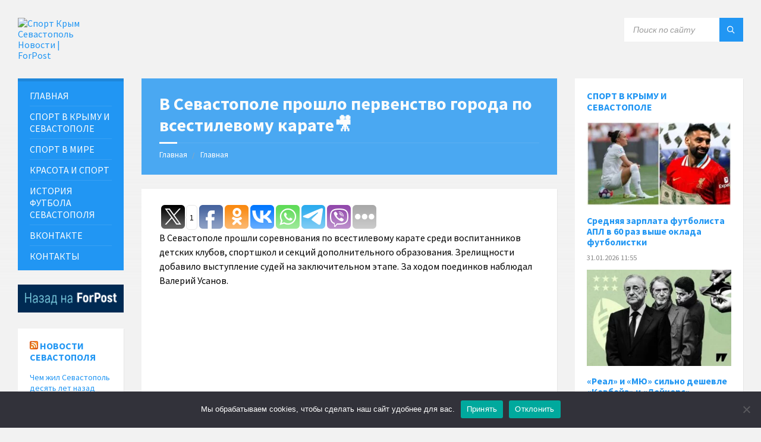

--- FILE ---
content_type: text/html; charset=UTF-8
request_url: https://sport.sevastopol.su/v-sevastopole-proshlo-pervenstvo-goroda-po-vsestilevomu-karate/
body_size: 19995
content:
<!DOCTYPE html>
<html lang="ru-RU">
<head>
    <meta http-equiv="Content-Type" content="text/html; charset=UTF-8">
    <meta name="viewport" content="width=device-width, initial-scale=1.0">
    <link rel="pingback" href="https://sport.sevastopol.su/xmlrpc.php">
    <meta name='robots' content='index, follow, max-image-preview:large, max-snippet:-1, max-video-preview:-1' />

	<!-- This site is optimized with the Yoast SEO plugin v26.8 - https://yoast.com/product/yoast-seo-wordpress/ -->
	<title>В Севастополе прошло первенство города по всестилевому карате&#x1f3a5;</title>
	<meta name="description" content="В Севастополе прошли соревнования по всестилевому карате среди воспитанников детских клубов, спортшкол и секций дополнительного образования. Зрелищности" />
	<link rel="canonical" href="https://sport.sevastopol.su/v-sevastopole-proshlo-pervenstvo-goroda-po-vsestilevomu-karate/" />
	<meta property="og:locale" content="ru_RU" />
	<meta property="og:type" content="article" />
	<meta property="og:title" content="В Севастополе прошло первенство города по всестилевому карате&#x1f3a5;" />
	<meta property="og:description" content="В Севастополе прошли соревнования по всестилевому карате среди воспитанников детских клубов, спортшкол и секций дополнительного образования. Зрелищности" />
	<meta property="og:url" content="https://sport.sevastopol.su/v-sevastopole-proshlo-pervenstvo-goroda-po-vsestilevomu-karate/" />
	<meta property="og:site_name" content="Спорт Крым Севастополь Новости | ForPost" />
	<meta property="article:publisher" content="https://www.facebook.com/groups/sportforpost" />
	<meta property="article:published_time" content="2022-04-06T10:10:31+00:00" />
	<meta property="og:image" content="https://sport.sevastopol.su/wp-content/uploads/2022/04/46758_v-sevastopole-proshlo-perve.jpg" />
	<meta property="og:image:width" content="1280" />
	<meta property="og:image:height" content="720" />
	<meta property="og:image:type" content="image/jpeg" />
	<meta name="author" content="bdmin" />
	<meta name="twitter:card" content="summary_large_image" />
	<meta name="twitter:creator" content="@forpost_news" />
	<meta name="twitter:site" content="@forpost_news" />
	<script type="application/ld+json" class="yoast-schema-graph">{"@context":"https://schema.org","@graph":[{"@type":"Article","@id":"https://sport.sevastopol.su/v-sevastopole-proshlo-pervenstvo-goroda-po-vsestilevomu-karate/#article","isPartOf":{"@id":"https://sport.sevastopol.su/v-sevastopole-proshlo-pervenstvo-goroda-po-vsestilevomu-karate/"},"author":{"name":"bdmin","@id":"https://sport.sevastopol.su/#/schema/person/d85d6a0fa3b5777c7081032be871476a"},"headline":"В Севастополе прошло первенство города по всестилевому карате&#x1f3a5;","datePublished":"2022-04-06T10:10:31+00:00","mainEntityOfPage":{"@id":"https://sport.sevastopol.su/v-sevastopole-proshlo-pervenstvo-goroda-po-vsestilevomu-karate/"},"wordCount":345,"publisher":{"@id":"https://sport.sevastopol.su/#organization"},"image":{"@id":"https://sport.sevastopol.su/v-sevastopole-proshlo-pervenstvo-goroda-po-vsestilevomu-karate/#primaryimage"},"thumbnailUrl":"https://sport.sevastopol.su/wp-content/uploads/2022/04/46758_v-sevastopole-proshlo-perve.jpg","keywords":["Мир"],"articleSection":["Футбол"],"inLanguage":"ru-RU"},{"@type":"WebPage","@id":"https://sport.sevastopol.su/v-sevastopole-proshlo-pervenstvo-goroda-po-vsestilevomu-karate/","url":"https://sport.sevastopol.su/v-sevastopole-proshlo-pervenstvo-goroda-po-vsestilevomu-karate/","name":"В Севастополе прошло первенство города по всестилевому карате&#x1f3a5;","isPartOf":{"@id":"https://sport.sevastopol.su/#website"},"primaryImageOfPage":{"@id":"https://sport.sevastopol.su/v-sevastopole-proshlo-pervenstvo-goroda-po-vsestilevomu-karate/#primaryimage"},"image":{"@id":"https://sport.sevastopol.su/v-sevastopole-proshlo-pervenstvo-goroda-po-vsestilevomu-karate/#primaryimage"},"thumbnailUrl":"https://sport.sevastopol.su/wp-content/uploads/2022/04/46758_v-sevastopole-proshlo-perve.jpg","datePublished":"2022-04-06T10:10:31+00:00","description":"В Севастополе прошли соревнования по всестилевому карате среди воспитанников детских клубов, спортшкол и секций дополнительного образования. Зрелищности","inLanguage":"ru-RU","potentialAction":[{"@type":"ReadAction","target":["https://sport.sevastopol.su/v-sevastopole-proshlo-pervenstvo-goroda-po-vsestilevomu-karate/"]}]},{"@type":"ImageObject","inLanguage":"ru-RU","@id":"https://sport.sevastopol.su/v-sevastopole-proshlo-pervenstvo-goroda-po-vsestilevomu-karate/#primaryimage","url":"https://sport.sevastopol.su/wp-content/uploads/2022/04/46758_v-sevastopole-proshlo-perve.jpg","contentUrl":"https://sport.sevastopol.su/wp-content/uploads/2022/04/46758_v-sevastopole-proshlo-perve.jpg","width":1280,"height":720},{"@type":"WebSite","@id":"https://sport.sevastopol.su/#website","url":"https://sport.sevastopol.su/","name":"Спорт Крым Севастополь Новости | ForPost","description":"Новости о спорте в Крыму и Севастополе","publisher":{"@id":"https://sport.sevastopol.su/#organization"},"potentialAction":[{"@type":"SearchAction","target":{"@type":"EntryPoint","urlTemplate":"https://sport.sevastopol.su/?s={search_term_string}"},"query-input":{"@type":"PropertyValueSpecification","valueRequired":true,"valueName":"search_term_string"}}],"inLanguage":"ru-RU"},{"@type":"Organization","@id":"https://sport.sevastopol.su/#organization","name":"Спорт - Крым Севастополь","url":"https://sport.sevastopol.su/","logo":{"@type":"ImageObject","inLanguage":"ru-RU","@id":"https://sport.sevastopol.su/#/schema/logo/image/","url":"https://sport.sevastopol.su/wp-content/uploads/2020/08/Forpost.jpg","contentUrl":"https://sport.sevastopol.su/wp-content/uploads/2020/08/Forpost.jpg","width":200,"height":216,"caption":"Спорт - Крым Севастополь"},"image":{"@id":"https://sport.sevastopol.su/#/schema/logo/image/"},"sameAs":["https://www.facebook.com/groups/sportforpost","https://x.com/forpost_news","https://vk.com/sportforpost","https://ok.ru/group/68529903239228"]},{"@type":"Person","@id":"https://sport.sevastopol.su/#/schema/person/d85d6a0fa3b5777c7081032be871476a","name":"bdmin"}]}</script>
	<!-- / Yoast SEO plugin. -->


<link rel='dns-prefetch' href='//fonts.googleapis.com' />
<link rel="alternate" title="oEmbed (JSON)" type="application/json+oembed" href="https://sport.sevastopol.su/wp-json/oembed/1.0/embed?url=https%3A%2F%2Fsport.sevastopol.su%2Fv-sevastopole-proshlo-pervenstvo-goroda-po-vsestilevomu-karate%2F" />
<link rel="alternate" title="oEmbed (XML)" type="text/xml+oembed" href="https://sport.sevastopol.su/wp-json/oembed/1.0/embed?url=https%3A%2F%2Fsport.sevastopol.su%2Fv-sevastopole-proshlo-pervenstvo-goroda-po-vsestilevomu-karate%2F&#038;format=xml" />
<style id='wp-img-auto-sizes-contain-inline-css' type='text/css'>
img:is([sizes=auto i],[sizes^="auto," i]){contain-intrinsic-size:3000px 1500px}
/*# sourceURL=wp-img-auto-sizes-contain-inline-css */
</style>
<link rel='stylesheet' id='dashicons-css' href='https://sport.sevastopol.su/wp-includes/css/dashicons.min.css?ver=6.9' type='text/css' media='all' />
<link rel='stylesheet' id='post-views-counter-frontend-css' href='https://sport.sevastopol.su/wp-content/plugins/post-views-counter/css/frontend.css?ver=1.7.3' type='text/css' media='all' />
<style id='wp-emoji-styles-inline-css' type='text/css'>

	img.wp-smiley, img.emoji {
		display: inline !important;
		border: none !important;
		box-shadow: none !important;
		height: 1em !important;
		width: 1em !important;
		margin: 0 0.07em !important;
		vertical-align: -0.1em !important;
		background: none !important;
		padding: 0 !important;
	}
/*# sourceURL=wp-emoji-styles-inline-css */
</style>
<style id='wp-block-library-inline-css' type='text/css'>
:root{--wp-block-synced-color:#7a00df;--wp-block-synced-color--rgb:122,0,223;--wp-bound-block-color:var(--wp-block-synced-color);--wp-editor-canvas-background:#ddd;--wp-admin-theme-color:#007cba;--wp-admin-theme-color--rgb:0,124,186;--wp-admin-theme-color-darker-10:#006ba1;--wp-admin-theme-color-darker-10--rgb:0,107,160.5;--wp-admin-theme-color-darker-20:#005a87;--wp-admin-theme-color-darker-20--rgb:0,90,135;--wp-admin-border-width-focus:2px}@media (min-resolution:192dpi){:root{--wp-admin-border-width-focus:1.5px}}.wp-element-button{cursor:pointer}:root .has-very-light-gray-background-color{background-color:#eee}:root .has-very-dark-gray-background-color{background-color:#313131}:root .has-very-light-gray-color{color:#eee}:root .has-very-dark-gray-color{color:#313131}:root .has-vivid-green-cyan-to-vivid-cyan-blue-gradient-background{background:linear-gradient(135deg,#00d084,#0693e3)}:root .has-purple-crush-gradient-background{background:linear-gradient(135deg,#34e2e4,#4721fb 50%,#ab1dfe)}:root .has-hazy-dawn-gradient-background{background:linear-gradient(135deg,#faaca8,#dad0ec)}:root .has-subdued-olive-gradient-background{background:linear-gradient(135deg,#fafae1,#67a671)}:root .has-atomic-cream-gradient-background{background:linear-gradient(135deg,#fdd79a,#004a59)}:root .has-nightshade-gradient-background{background:linear-gradient(135deg,#330968,#31cdcf)}:root .has-midnight-gradient-background{background:linear-gradient(135deg,#020381,#2874fc)}:root{--wp--preset--font-size--normal:16px;--wp--preset--font-size--huge:42px}.has-regular-font-size{font-size:1em}.has-larger-font-size{font-size:2.625em}.has-normal-font-size{font-size:var(--wp--preset--font-size--normal)}.has-huge-font-size{font-size:var(--wp--preset--font-size--huge)}.has-text-align-center{text-align:center}.has-text-align-left{text-align:left}.has-text-align-right{text-align:right}.has-fit-text{white-space:nowrap!important}#end-resizable-editor-section{display:none}.aligncenter{clear:both}.items-justified-left{justify-content:flex-start}.items-justified-center{justify-content:center}.items-justified-right{justify-content:flex-end}.items-justified-space-between{justify-content:space-between}.screen-reader-text{border:0;clip-path:inset(50%);height:1px;margin:-1px;overflow:hidden;padding:0;position:absolute;width:1px;word-wrap:normal!important}.screen-reader-text:focus{background-color:#ddd;clip-path:none;color:#444;display:block;font-size:1em;height:auto;left:5px;line-height:normal;padding:15px 23px 14px;text-decoration:none;top:5px;width:auto;z-index:100000}html :where(.has-border-color){border-style:solid}html :where([style*=border-top-color]){border-top-style:solid}html :where([style*=border-right-color]){border-right-style:solid}html :where([style*=border-bottom-color]){border-bottom-style:solid}html :where([style*=border-left-color]){border-left-style:solid}html :where([style*=border-width]){border-style:solid}html :where([style*=border-top-width]){border-top-style:solid}html :where([style*=border-right-width]){border-right-style:solid}html :where([style*=border-bottom-width]){border-bottom-style:solid}html :where([style*=border-left-width]){border-left-style:solid}html :where(img[class*=wp-image-]){height:auto;max-width:100%}:where(figure){margin:0 0 1em}html :where(.is-position-sticky){--wp-admin--admin-bar--position-offset:var(--wp-admin--admin-bar--height,0px)}@media screen and (max-width:600px){html :where(.is-position-sticky){--wp-admin--admin-bar--position-offset:0px}}

/*# sourceURL=wp-block-library-inline-css */
</style><style id='wp-block-code-inline-css' type='text/css'>
.wp-block-code{box-sizing:border-box}.wp-block-code code{
  /*!rtl:begin:ignore*/direction:ltr;display:block;font-family:inherit;overflow-wrap:break-word;text-align:initial;white-space:pre-wrap
  /*!rtl:end:ignore*/}
/*# sourceURL=https://sport.sevastopol.su/wp-includes/blocks/code/style.min.css */
</style>
<style id='global-styles-inline-css' type='text/css'>
:root{--wp--preset--aspect-ratio--square: 1;--wp--preset--aspect-ratio--4-3: 4/3;--wp--preset--aspect-ratio--3-4: 3/4;--wp--preset--aspect-ratio--3-2: 3/2;--wp--preset--aspect-ratio--2-3: 2/3;--wp--preset--aspect-ratio--16-9: 16/9;--wp--preset--aspect-ratio--9-16: 9/16;--wp--preset--color--black: #000000;--wp--preset--color--cyan-bluish-gray: #abb8c3;--wp--preset--color--white: #ffffff;--wp--preset--color--pale-pink: #f78da7;--wp--preset--color--vivid-red: #cf2e2e;--wp--preset--color--luminous-vivid-orange: #ff6900;--wp--preset--color--luminous-vivid-amber: #fcb900;--wp--preset--color--light-green-cyan: #7bdcb5;--wp--preset--color--vivid-green-cyan: #00d084;--wp--preset--color--pale-cyan-blue: #8ed1fc;--wp--preset--color--vivid-cyan-blue: #0693e3;--wp--preset--color--vivid-purple: #9b51e0;--wp--preset--gradient--vivid-cyan-blue-to-vivid-purple: linear-gradient(135deg,rgb(6,147,227) 0%,rgb(155,81,224) 100%);--wp--preset--gradient--light-green-cyan-to-vivid-green-cyan: linear-gradient(135deg,rgb(122,220,180) 0%,rgb(0,208,130) 100%);--wp--preset--gradient--luminous-vivid-amber-to-luminous-vivid-orange: linear-gradient(135deg,rgb(252,185,0) 0%,rgb(255,105,0) 100%);--wp--preset--gradient--luminous-vivid-orange-to-vivid-red: linear-gradient(135deg,rgb(255,105,0) 0%,rgb(207,46,46) 100%);--wp--preset--gradient--very-light-gray-to-cyan-bluish-gray: linear-gradient(135deg,rgb(238,238,238) 0%,rgb(169,184,195) 100%);--wp--preset--gradient--cool-to-warm-spectrum: linear-gradient(135deg,rgb(74,234,220) 0%,rgb(151,120,209) 20%,rgb(207,42,186) 40%,rgb(238,44,130) 60%,rgb(251,105,98) 80%,rgb(254,248,76) 100%);--wp--preset--gradient--blush-light-purple: linear-gradient(135deg,rgb(255,206,236) 0%,rgb(152,150,240) 100%);--wp--preset--gradient--blush-bordeaux: linear-gradient(135deg,rgb(254,205,165) 0%,rgb(254,45,45) 50%,rgb(107,0,62) 100%);--wp--preset--gradient--luminous-dusk: linear-gradient(135deg,rgb(255,203,112) 0%,rgb(199,81,192) 50%,rgb(65,88,208) 100%);--wp--preset--gradient--pale-ocean: linear-gradient(135deg,rgb(255,245,203) 0%,rgb(182,227,212) 50%,rgb(51,167,181) 100%);--wp--preset--gradient--electric-grass: linear-gradient(135deg,rgb(202,248,128) 0%,rgb(113,206,126) 100%);--wp--preset--gradient--midnight: linear-gradient(135deg,rgb(2,3,129) 0%,rgb(40,116,252) 100%);--wp--preset--font-size--small: 13px;--wp--preset--font-size--medium: 20px;--wp--preset--font-size--large: 36px;--wp--preset--font-size--x-large: 42px;--wp--preset--spacing--20: 0.44rem;--wp--preset--spacing--30: 0.67rem;--wp--preset--spacing--40: 1rem;--wp--preset--spacing--50: 1.5rem;--wp--preset--spacing--60: 2.25rem;--wp--preset--spacing--70: 3.38rem;--wp--preset--spacing--80: 5.06rem;--wp--preset--shadow--natural: 6px 6px 9px rgba(0, 0, 0, 0.2);--wp--preset--shadow--deep: 12px 12px 50px rgba(0, 0, 0, 0.4);--wp--preset--shadow--sharp: 6px 6px 0px rgba(0, 0, 0, 0.2);--wp--preset--shadow--outlined: 6px 6px 0px -3px rgb(255, 255, 255), 6px 6px rgb(0, 0, 0);--wp--preset--shadow--crisp: 6px 6px 0px rgb(0, 0, 0);}:where(.is-layout-flex){gap: 0.5em;}:where(.is-layout-grid){gap: 0.5em;}body .is-layout-flex{display: flex;}.is-layout-flex{flex-wrap: wrap;align-items: center;}.is-layout-flex > :is(*, div){margin: 0;}body .is-layout-grid{display: grid;}.is-layout-grid > :is(*, div){margin: 0;}:where(.wp-block-columns.is-layout-flex){gap: 2em;}:where(.wp-block-columns.is-layout-grid){gap: 2em;}:where(.wp-block-post-template.is-layout-flex){gap: 1.25em;}:where(.wp-block-post-template.is-layout-grid){gap: 1.25em;}.has-black-color{color: var(--wp--preset--color--black) !important;}.has-cyan-bluish-gray-color{color: var(--wp--preset--color--cyan-bluish-gray) !important;}.has-white-color{color: var(--wp--preset--color--white) !important;}.has-pale-pink-color{color: var(--wp--preset--color--pale-pink) !important;}.has-vivid-red-color{color: var(--wp--preset--color--vivid-red) !important;}.has-luminous-vivid-orange-color{color: var(--wp--preset--color--luminous-vivid-orange) !important;}.has-luminous-vivid-amber-color{color: var(--wp--preset--color--luminous-vivid-amber) !important;}.has-light-green-cyan-color{color: var(--wp--preset--color--light-green-cyan) !important;}.has-vivid-green-cyan-color{color: var(--wp--preset--color--vivid-green-cyan) !important;}.has-pale-cyan-blue-color{color: var(--wp--preset--color--pale-cyan-blue) !important;}.has-vivid-cyan-blue-color{color: var(--wp--preset--color--vivid-cyan-blue) !important;}.has-vivid-purple-color{color: var(--wp--preset--color--vivid-purple) !important;}.has-black-background-color{background-color: var(--wp--preset--color--black) !important;}.has-cyan-bluish-gray-background-color{background-color: var(--wp--preset--color--cyan-bluish-gray) !important;}.has-white-background-color{background-color: var(--wp--preset--color--white) !important;}.has-pale-pink-background-color{background-color: var(--wp--preset--color--pale-pink) !important;}.has-vivid-red-background-color{background-color: var(--wp--preset--color--vivid-red) !important;}.has-luminous-vivid-orange-background-color{background-color: var(--wp--preset--color--luminous-vivid-orange) !important;}.has-luminous-vivid-amber-background-color{background-color: var(--wp--preset--color--luminous-vivid-amber) !important;}.has-light-green-cyan-background-color{background-color: var(--wp--preset--color--light-green-cyan) !important;}.has-vivid-green-cyan-background-color{background-color: var(--wp--preset--color--vivid-green-cyan) !important;}.has-pale-cyan-blue-background-color{background-color: var(--wp--preset--color--pale-cyan-blue) !important;}.has-vivid-cyan-blue-background-color{background-color: var(--wp--preset--color--vivid-cyan-blue) !important;}.has-vivid-purple-background-color{background-color: var(--wp--preset--color--vivid-purple) !important;}.has-black-border-color{border-color: var(--wp--preset--color--black) !important;}.has-cyan-bluish-gray-border-color{border-color: var(--wp--preset--color--cyan-bluish-gray) !important;}.has-white-border-color{border-color: var(--wp--preset--color--white) !important;}.has-pale-pink-border-color{border-color: var(--wp--preset--color--pale-pink) !important;}.has-vivid-red-border-color{border-color: var(--wp--preset--color--vivid-red) !important;}.has-luminous-vivid-orange-border-color{border-color: var(--wp--preset--color--luminous-vivid-orange) !important;}.has-luminous-vivid-amber-border-color{border-color: var(--wp--preset--color--luminous-vivid-amber) !important;}.has-light-green-cyan-border-color{border-color: var(--wp--preset--color--light-green-cyan) !important;}.has-vivid-green-cyan-border-color{border-color: var(--wp--preset--color--vivid-green-cyan) !important;}.has-pale-cyan-blue-border-color{border-color: var(--wp--preset--color--pale-cyan-blue) !important;}.has-vivid-cyan-blue-border-color{border-color: var(--wp--preset--color--vivid-cyan-blue) !important;}.has-vivid-purple-border-color{border-color: var(--wp--preset--color--vivid-purple) !important;}.has-vivid-cyan-blue-to-vivid-purple-gradient-background{background: var(--wp--preset--gradient--vivid-cyan-blue-to-vivid-purple) !important;}.has-light-green-cyan-to-vivid-green-cyan-gradient-background{background: var(--wp--preset--gradient--light-green-cyan-to-vivid-green-cyan) !important;}.has-luminous-vivid-amber-to-luminous-vivid-orange-gradient-background{background: var(--wp--preset--gradient--luminous-vivid-amber-to-luminous-vivid-orange) !important;}.has-luminous-vivid-orange-to-vivid-red-gradient-background{background: var(--wp--preset--gradient--luminous-vivid-orange-to-vivid-red) !important;}.has-very-light-gray-to-cyan-bluish-gray-gradient-background{background: var(--wp--preset--gradient--very-light-gray-to-cyan-bluish-gray) !important;}.has-cool-to-warm-spectrum-gradient-background{background: var(--wp--preset--gradient--cool-to-warm-spectrum) !important;}.has-blush-light-purple-gradient-background{background: var(--wp--preset--gradient--blush-light-purple) !important;}.has-blush-bordeaux-gradient-background{background: var(--wp--preset--gradient--blush-bordeaux) !important;}.has-luminous-dusk-gradient-background{background: var(--wp--preset--gradient--luminous-dusk) !important;}.has-pale-ocean-gradient-background{background: var(--wp--preset--gradient--pale-ocean) !important;}.has-electric-grass-gradient-background{background: var(--wp--preset--gradient--electric-grass) !important;}.has-midnight-gradient-background{background: var(--wp--preset--gradient--midnight) !important;}.has-small-font-size{font-size: var(--wp--preset--font-size--small) !important;}.has-medium-font-size{font-size: var(--wp--preset--font-size--medium) !important;}.has-large-font-size{font-size: var(--wp--preset--font-size--large) !important;}.has-x-large-font-size{font-size: var(--wp--preset--font-size--x-large) !important;}
/*# sourceURL=global-styles-inline-css */
</style>

<style id='classic-theme-styles-inline-css' type='text/css'>
/*! This file is auto-generated */
.wp-block-button__link{color:#fff;background-color:#32373c;border-radius:9999px;box-shadow:none;text-decoration:none;padding:calc(.667em + 2px) calc(1.333em + 2px);font-size:1.125em}.wp-block-file__button{background:#32373c;color:#fff;text-decoration:none}
/*# sourceURL=/wp-includes/css/classic-themes.min.css */
</style>
<link rel='stylesheet' id='cookie-notice-front-css' href='https://sport.sevastopol.su/wp-content/plugins/cookie-notice/css/front.min.css?ver=2.5.11' type='text/css' media='all' />
<link rel='stylesheet' id='lsvr-townpress-main-style-css' href='https://sport.sevastopol.su/wp-content/themes/townpress/style.css?ver=20241126' type='text/css' media='all' />
<style id='lsvr-townpress-main-style-inline-css' type='text/css'>
body, input, textarea, select, button, #cancel-comment-reply-link, .lsvr_listing-map__infobox { font-family: 'Source Sans Pro', Arial, sans-serif; }
html, body { font-size: 16px; }
.header-logo { max-width: 123px; } .header-logo--front { max-width: 153px; } @media ( max-width: 991px ) { .header-logo { max-width: 60px; } }
/*# sourceURL=lsvr-townpress-main-style-inline-css */
</style>
<link rel='stylesheet' id='lsvr-townpress-child-style-css' href='https://sport.sevastopol.su/wp-content/themes/townpress-child/style.css?ver=20241126' type='text/css' media='all' />
<link rel='stylesheet' id='lsvr-townpress-google-fonts-css' href='//fonts.googleapis.com/css?family=Source+Sans+Pro%3A400%2C400italic%2C600%2C600italic%2C700%2C700italic&#038;ver=6.9' type='text/css' media='all' />
<link rel='stylesheet' id='lsvr-townpress-color-scheme-css' href='https://sport.sevastopol.su/wp-content/themes/townpress/assets/css/skins/blue.css?ver=2.2.1' type='text/css' media='all' />
<link rel='stylesheet' id='upw_theme_standard-css' href='https://sport.sevastopol.su/wp-content/plugins/ultimate-posts-widget/css/upw-theme-standard.min.css?ver=6.9' type='text/css' media='all' />
<script type="text/javascript" id="cookie-notice-front-js-before">
/* <![CDATA[ */
var cnArgs = {"ajaxUrl":"https:\/\/sport.sevastopol.su\/wp-admin\/admin-ajax.php","nonce":"8c8b8bf490","hideEffect":"fade","position":"bottom","onScroll":false,"onScrollOffset":100,"onClick":false,"cookieName":"cookie_notice_accepted","cookieTime":2592000,"cookieTimeRejected":2592000,"globalCookie":false,"redirection":false,"cache":false,"revokeCookies":false,"revokeCookiesOpt":"automatic"};

//# sourceURL=cookie-notice-front-js-before
/* ]]> */
</script>
<script type="text/javascript" src="https://sport.sevastopol.su/wp-content/plugins/cookie-notice/js/front.min.js?ver=2.5.11" id="cookie-notice-front-js"></script>
<script type="text/javascript" src="https://sport.sevastopol.su/wp-includes/js/jquery/jquery.min.js?ver=3.7.1" id="jquery-core-js"></script>
<script type="text/javascript" src="https://sport.sevastopol.su/wp-includes/js/jquery/jquery-migrate.min.js?ver=3.4.1" id="jquery-migrate-js"></script>
<script type="text/javascript" src="https://sport.sevastopol.su/wp-content/plugins/lsvr-events/assets/js/lsvr-events.min.js?ver=1.3.1" id="lsvr-events-scripts-js"></script>
<script type="text/javascript" id="lsvr-townpress-toolkit-weather-widget-js-extra">
/* <![CDATA[ */
var lsvr_townpress_toolkit_ajax_weather_widget_var = {"url":"https://sport.sevastopol.su/wp-admin/admin-ajax.php","nonce":"69dda93921"};
//# sourceURL=lsvr-townpress-toolkit-weather-widget-js-extra
/* ]]> */
</script>
<script type="text/javascript" src="https://sport.sevastopol.su/wp-content/plugins/lsvr-townpress-toolkit/assets/js/lsvr-townpress-toolkit-weather-widget.min.js?ver=1.1.1" id="lsvr-townpress-toolkit-weather-widget-js"></script>
<link rel="https://api.w.org/" href="https://sport.sevastopol.su/wp-json/" /><link rel="alternate" title="JSON" type="application/json" href="https://sport.sevastopol.su/wp-json/wp/v2/posts/26647" /><link rel="EditURI" type="application/rsd+xml" title="RSD" href="https://sport.sevastopol.su/xmlrpc.php?rsd" />
<meta name="generator" content="WordPress 6.9" />
<link rel='shortlink' href='https://sport.sevastopol.su/?p=26647' />
	<script src="https://use.fontawesome.com/598b3d998a.js"></script>
	<style data-context="foundation-flickity-css">/*! Flickity v2.0.2
http://flickity.metafizzy.co
---------------------------------------------- */.flickity-enabled{position:relative}.flickity-enabled:focus{outline:0}.flickity-viewport{overflow:hidden;position:relative;height:100%}.flickity-slider{position:absolute;width:100%;height:100%}.flickity-enabled.is-draggable{-webkit-tap-highlight-color:transparent;tap-highlight-color:transparent;-webkit-user-select:none;-moz-user-select:none;-ms-user-select:none;user-select:none}.flickity-enabled.is-draggable .flickity-viewport{cursor:move;cursor:-webkit-grab;cursor:grab}.flickity-enabled.is-draggable .flickity-viewport.is-pointer-down{cursor:-webkit-grabbing;cursor:grabbing}.flickity-prev-next-button{position:absolute;top:50%;width:44px;height:44px;border:none;border-radius:50%;background:#fff;background:hsla(0,0%,100%,.75);cursor:pointer;-webkit-transform:translateY(-50%);transform:translateY(-50%)}.flickity-prev-next-button:hover{background:#fff}.flickity-prev-next-button:focus{outline:0;box-shadow:0 0 0 5px #09f}.flickity-prev-next-button:active{opacity:.6}.flickity-prev-next-button.previous{left:10px}.flickity-prev-next-button.next{right:10px}.flickity-rtl .flickity-prev-next-button.previous{left:auto;right:10px}.flickity-rtl .flickity-prev-next-button.next{right:auto;left:10px}.flickity-prev-next-button:disabled{opacity:.3;cursor:auto}.flickity-prev-next-button svg{position:absolute;left:20%;top:20%;width:60%;height:60%}.flickity-prev-next-button .arrow{fill:#333}.flickity-page-dots{position:absolute;width:100%;bottom:-25px;padding:0;margin:0;list-style:none;text-align:center;line-height:1}.flickity-rtl .flickity-page-dots{direction:rtl}.flickity-page-dots .dot{display:inline-block;width:10px;height:10px;margin:0 8px;background:#333;border-radius:50%;opacity:.25;cursor:pointer}.flickity-page-dots .dot.is-selected{opacity:1}</style><style data-context="foundation-slideout-css">.slideout-menu{position:fixed;left:0;top:0;bottom:0;right:auto;z-index:0;width:256px;overflow-y:auto;-webkit-overflow-scrolling:touch;display:none}.slideout-menu.pushit-right{left:auto;right:0}.slideout-panel{position:relative;z-index:1;will-change:transform}.slideout-open,.slideout-open .slideout-panel,.slideout-open body{overflow:hidden}.slideout-open .slideout-menu{display:block}.pushit{display:none}</style><link rel="icon" href="https://sport.sevastopol.su/wp-content/uploads/2024/09/favicon-40x40.png" sizes="32x32" />
<link rel="icon" href="https://sport.sevastopol.su/wp-content/uploads/2024/09/favicon-300x300.png" sizes="192x192" />
<link rel="apple-touch-icon" href="https://sport.sevastopol.su/wp-content/uploads/2024/09/favicon-300x300.png" />
<meta name="msapplication-TileImage" content="https://sport.sevastopol.su/wp-content/uploads/2024/09/favicon-300x300.png" />
<style>.ios7.web-app-mode.has-fixed header{ background-color: rgba(3,122,221,.88);}</style>		<style type="text/css" id="wp-custom-css">
			.lsvr-townpress-weather-widget--has-background .widget__inner {
    text-shadow: 2px 3px 5px black;
}
h5, .p-home{font-size:14px;margin-bottom:0px}



.main__header {
    color: #FFF;
    background-color: #2196f3;
	opacity:0.5
}
.vc_gitem-post-data-source-post_date{font-size:11px}
.upw-posts article {
    display: block;
    margin-bottom: 0;
    padding-bottom: 0;
	border-bottom: none}		</style>
			<meta name="yandex-verification" content="753b3d9047e9e045" />
</head>

<body class="wp-singular post-template-default single single-post postid-26647 single-format-standard wp-custom-logo wp-theme-townpress wp-child-theme-townpress-child cookies-not-set">
	

	<!-- WRAPPER : begin -->
	<div id="wrapper">

		
		<!-- HEADER : begin -->
		<header id="header" >
			<div class="header__inner">

				
				
				
				<!-- HEADER CONTENT : begin -->
				<div class="header__content">
					<div class="lsvr-container">
						<div class="header__content-inner">

							
							
	<!-- HEADER BRANDING : begin -->
	<div  class="header-logo">
		<a href="https://sport.sevastopol.su/" class="header-logo__link">
			<img src="https://sport.sevastopol.su/wp-content/uploads/2019/11/Logo.jpg"
				class="header-logo__image"
				alt="Спорт Крым Севастополь Новости | ForPost">
		</a>
	</div>
	<!-- HEADER BRANDING : end -->


							

	
			<!-- HEADER TOOLBAR TOGGLE : begin -->
			<div class="header-toolbar-toggle">

				<button class="header-toolbar-toggle__menu-button" type="button">
					<i class="header-toolbar-toggle__menu-button-ico header-toolbar-toggle__menu-button-ico--open icon-menu"></i>
					<i class="header-toolbar-toggle__menu-button-ico header-toolbar-toggle__menu-button-ico--close icon-cross"></i>
					<span class="header-toolbar-toggle__button-label">Меню</span>
				</button>

				
			</div>
			<!-- HEADER TOOLBAR TOGGLE : end -->

			
	<!-- HEADER TOOLBAR : begin -->
	<div class="header-toolbar">

		
		
		
		
		
			<!-- HEADER MOBILE MENU : begin -->
			<nav class="header-mobile-menu">

			    <ul id="menu-menyu" class="header-mobile-menu__list">
        	<li class="header-mobile-menu__item header-mobile-menu__item--level-0 menu-item menu-item-type-custom menu-item-object-custom">

                <a href="/"
                	class="header-mobile-menu__item-link header-mobile-menu__item-link--level-0"
                	>

                    ГЛАВНАЯ</a>

            
            </li>

            
        	<li class="header-mobile-menu__item header-mobile-menu__item--level-0 menu-item menu-item-type-custom menu-item-object-custom">

                <a href="/?tag=krym,sevastopol"
                	class="header-mobile-menu__item-link header-mobile-menu__item-link--level-0"
                	>

                    СПОРТ В КРЫМУ И СЕВАСТОПОЛЕ</a>

            
            </li>

            
        	<li class="header-mobile-menu__item header-mobile-menu__item--level-0 menu-item menu-item-type-custom menu-item-object-custom">

                <a href="/?tag=mir,rossiya"
                	class="header-mobile-menu__item-link header-mobile-menu__item-link--level-0"
                	>

                    СПОРТ В МИРЕ</a>

            
            </li>

            
        	<li class="header-mobile-menu__item header-mobile-menu__item--level-0 menu-item menu-item-type-taxonomy menu-item-object-category">

                <a href="https://sport.sevastopol.su/category/sport/krasota-i-sport/"
                	class="header-mobile-menu__item-link header-mobile-menu__item-link--level-0"
                	>

                    Красота и Спорт</a>

            
            </li>

            
        	<li class="header-mobile-menu__item header-mobile-menu__item--level-0 menu-item menu-item-type-custom menu-item-object-custom">

                <a href="https://sport.sevastopol.su/repenkov/"
                	class="header-mobile-menu__item-link header-mobile-menu__item-link--level-0"
                	>

                    История футбола севастополя</a>

            
            </li>

            
        	<li class="header-mobile-menu__item header-mobile-menu__item--level-0 menu-item menu-item-type-custom menu-item-object-custom">

                <a href="https://vk.com/sportforpost"
                	class="header-mobile-menu__item-link header-mobile-menu__item-link--level-0"
                	>

                    ВКонтакте</a>

            
            </li>

            
        	<li class="header-mobile-menu__item header-mobile-menu__item--level-0 menu-item menu-item-type-post_type menu-item-object-page">

                <a href="https://sport.sevastopol.su/kontakty/"
                	class="header-mobile-menu__item-link header-mobile-menu__item-link--level-0"
                	>

                    КОНТАКТЫ</a>

            
            </li>

            </ul>
			</nav>
			<!-- HEADER MOBILE MENU : end -->

		
		
				<!-- HEADER SEARCH : begin -->
				<div class="header-search header-toolbar__item">

					<!-- SEARCH FORM : begin -->
<form class="c-search-form" action="https://sport.sevastopol.su/" method="get" role="search">
	<div class="c-search-form__inner">
		<div class="c-search-form__input-holder">
			<input class="c-search-form__input" type="text" name="s"
				placeholder="Поиск по сайту"
				value="">
			<button class="c-search-form__button" type="submit" title="Search">
				<i class="c-search-form__button-ico icon-magnifier"></i></button>
		</div>
	</div>
</form>
<!-- SEARCH FORM : end -->
				</div>
				<!-- HEADER SEARCH : end -->

			
		
	</div>
	<!-- HEADER TOOLBAR : end -->



							
						</div>
					</div>
				</div>
				<!-- HEADER CONTENT : end -->

				
			</div>
		</header>
		<!-- HEADER : end -->

		
		
				<div class="header-background header-background--single"
					data-slideshow-speed="10">

					
						
							<div class="header-background__image header-background__image--default"
								style="background-image: url('https://sport.sevastopol.su/wp-content/uploads/2019/11/proba1.png'); "></div>

						
					
				</div>

			
		<!-- CORE : begin -->
		<div id="core">
			<div class="core__inner">
<!-- COLUMNS : begin -->
<div id="columns">
	<div class="columns__inner">
		<div class="lsvr-container">

							<div class="lsvr-grid">
					<div class="columns__main lsvr-grid__col lsvr-grid__col--span-7 lsvr-grid__col--push-2">
			
			<!-- MAIN : begin -->
			<main id="main">
				<div class="main__inner">
<!-- POST SINGLE : begin -->
<div class="post-single blog-post-single">

	
		<!-- POST : begin -->
		<article class="post-26647 post type-post status-publish format-standard has-post-thumbnail hentry category-futbol tag-mir">
			<div class="post__inner">

				<!-- POST HEADER : begin -->
				<header class="main__header">

					<h1 class="main__title">В Севастополе прошло первенство города по всестилевому карате&#x1f3a5;</h1>

					
	
		
		<!-- BREADCRUMBS : begin -->
		<ul class="breadcrumbs">
							<li class="breadcrumbs-item">
					<a href="https://sport.sevastopol.su/" class="breadcrumbs-link">Главная</a>
				</li>
							<li class="breadcrumbs-item">
					<a href="https://sport.sevastopol.su/" class="breadcrumbs-link">Главная</a>
				</li>
					</ul>
		<!-- BREADCRUMBS : end -->

		
		<!-- BREADCRUMBS META DATA : begin -->
		<script type="application/ld+json">
		{
			"@context": "http://schema.org",
			"@type": "BreadcrumbList",
			"itemListElement" : [
								{
					"@type": "ListItem",
					"position": 1,
					"item": {
						"@id": "https://sport.sevastopol.su/",
						"name": "Главная"
					}
				}								{
					"@type": "ListItem",
					"position": 2,
					"item": {
						"@id": "https://sport.sevastopol.su/",
						"name": "Главная"
					}
				}							]
		}
		</script>
		<!-- BREADCRUMBS META DATA : end -->

	
	

				</header>
				<!-- POST HEADER : end -->

				<!-- POST WRAPPER : begin -->
								<div class="post__wrapper">
					<div class="c-content-box">

						
						<!-- POST CONTENT : begin -->
						<div class="post__content">
							
<script type="text/javascript">(function(w,doc) {
if (!w.__utlWdgt ) {
    w.__utlWdgt = true;
    var d = doc, s = d.createElement('script'), g = 'getElementsByTagName';
    s.type = 'text/javascript'; s.charset='UTF-8'; s.async = true;
    s.src = ('https:' == w.location.protocol ? 'https' : 'http')  + '://w.uptolike.com/widgets/v1/uptolike.js';
    var h=d[g]('body')[0];
    h.appendChild(s);
}})(window,document);
</script>
<div style="text-align:left;" data-lang="ru" data-url="https://sport.sevastopol.su/v-sevastopole-proshlo-pervenstvo-goroda-po-vsestilevomu-karate/" data-mobile-view="false" data-share-size="40" data-like-text-enable="false" data-background-alpha="0.0" data-pid="cmssportsevastopolsu" data-mode="share" data-background-color="#ffffff" data-hover-effect="scale" data-share-shape="round-rectangle" data-share-counter-size="12" data-icon-color="#ffffff" data-mobile-sn-ids="vk.tw.tm." data-text-color="#000000" data-buttons-color="#ffffff" data-counter-background-color="#ffffff" data-share-counter-type="separate" data-orientation="horizontal" data-following-enable="false" data-sn-ids="tw.fb.ok.vk.wh.tm.vb." data-preview-mobile="false" data-selection-enable="true" data-exclude-show-more="false" data-share-style="3" data-counter-background-alpha="1.0" data-top-button="false" class="uptolike-buttons" ></div>
<p>В Севастополе прошли соревнования по всестилевому карате среди воспитанников детских клубов, спортшкол и секций дополнительного образования. Зрелищности добавило выступление судей на заключительном этапе. За ходом поединков наблюдал Валерий Усанов.</p>
<div class="video">
<p><iframe title="В Севастополе прошло первенство города по всестилевому карате" width="500" height="281" src="https://www.youtube.com/embed/-7BNDihUk6o?feature=oembed" frameborder="0" allow="accelerometer; autoplay; clipboard-write; encrypted-media; gyroscope; picture-in-picture; web-share" referrerpolicy="strict-origin-when-cross-origin" allowfullscreen></iframe></p>
</div>
<p>На татами спортивного комплекса «Севастополь» каратисты с белыми, синими и красными поясами. В расцветках своего ранга выступать не принято. Матвей Солошенко занимается карате около пяти лет. В прошлом году стал бронзовым призером всероссийского турнира.</p>
<blockquote><p>«Я узнал о тренировках карате еще во втором классе, когда в школе у нас во время урока физкультуры проводились одновременно с этим еще дополнительные занятия. Я пошел на карате, меня это увлекло, все больше и больше, мне нравилось. И вот дошел до такого успеха», – делится участник соревнований Матвей Солошенко.</p></blockquote>
<p>В соревнованиях участвуют молодые люди в возрасте 10-15 лет, всего 52 человека. У каждого за плечами серьезная подготовка.</p>
<blockquote><p>«Шесть раз в неделю. Тренировки длятся по 2-2,5 часа», – рассказывает старший тренер по всестилевому карате Андрей Горбенко.</p></blockquote>
<p>На первенстве две дисциплины. Сначала спортсмены проходят три круга с показом технических приемов, ката, затем начинаются бои – кумите. Победителя определяют по сетке поединков. Система олимпийская: один удар – одна победа. Состязания проводят в формате ограниченного контакта.</p>
<blockquote><p>«Во-первых, спортсмены работают в перчатках, обязательна капа, обязательна раковина. Для девочек обязателен защитный жилет. Несмотря на то, что удары довольно сильные, спортсмены их обязаны, по правилам соревнований, контролировать и не допускать контакта», – поясняет президент Федерации всестилевого карате в Севастополь Андрей Чепеленко.</p></blockquote>
<p>В числе судей стажеры, воспитанники севастопольской спортшколы. Они выходят на татами после юных спортсменов. По словам президента городской федерации карате Виктора Маковецкого, с 2014 года всестилевое направление активно развивается.</p>
<blockquote><p>«Здесь четыре клуба, которые сейчас находятся, это наши, севастопольские. + Мы практикуем помимо все-таки как спорт, но и как традиционное карате. То есть это здоровье, дыхание, все совместно стараемся объединить», – президент Федерации карате Севастополя Виктор Маковецкий.</p></blockquote>
<p>Победители и призеры турнира войдут в состав сборной Севастополя в следующем году. Сейчас команда состоит из 15 человек. Скоро они отправятся на Всероссийское первенство в Санкт-Петербурге. До пандемии коронавируса наши каратисты регулярно выезжали и на международные соревнования, где занимали призовые места.</p>
<p><span style="color: #999999;"><a style="color: #999999;" href="https://vesti92.ru/">vesti92</a></span></p>
													</div>
						<!-- POST CONTENT : end -->

						<!-- POST FOOTER : begin -->
						<footer class="post__footer">

							<!-- POST META : begin -->
							<ul class="post__meta">

								<!-- POST DATE : begin -->
								<li class="post__meta-item post__meta-item--date">

									<time class="post__meta-date" datetime="2022-04-06T13:10:31+03:00">
										06.04.2022									</time>

									
																			<span class="post__meta-categories">
				<span class="post__terms post__terms--category">
					 <a href="https://sport.sevastopol.su/category/sport/futbol/" class="post__term-link">Футбол</a>				</span>

			</span>
									
								</li>
								<!-- POST DATE : end -->

								
									<!-- POST TAGS : begin -->
																		<li class="post__meta-item post__meta-item--tags">
										<h6 class="screen-reader-text">Tags:</h6>
										
				<span class="post__terms post__terms--post_tag">
					<a href="https://sport.sevastopol.su/tag/mir/" class="post__term-link">Мир</a>				</span>

												</li>
									<!-- POST TAGS : end -->

								
							</ul>
							<!-- POST META : end -->

						</footer>
						<!-- POST FOOTER : end -->

					</div>
				</div>
				<!-- POST WRAPPER : begin -->

				
		<script type="application/ld+json">
		{
			"@context" : "http://schema.org",
			"@type" : "NewsArticle",
			"headline": "В Севастополе прошло первенство города по всестилевому карате&#x1f3a5;",
			"url" : "https://sport.sevastopol.su/v-sevastopole-proshlo-pervenstvo-goroda-po-vsestilevomu-karate/",
			"mainEntityOfPage" : "https://sport.sevastopol.su/v-sevastopole-proshlo-pervenstvo-goroda-po-vsestilevomu-karate/",
		 	"datePublished": "2022-04-06T13:10:31+03:00",
		 	"dateModified": "2022-04-06T13:10:31+03:00",
		 	"description": "В Севастополе прошли соревнования по всестилевому карате среди воспитанников детских клубов, спортшкол и секций дополнительного образования. Зрелищности добавило выступление судей на заключительном этапе. За ходом поединков наблюдал Валерий Усанов. На татами спортивного комплекса «Севастополь» каратисты с белыми, синими и красными поясами. В расцветках своего ранга выступать не принято. Матвей Солошенко занимается карате около пяти лет. [&hellip;]",
		 	"author": {
		 		"@type" : "person",
		 		"name" : "bdmin",
		 		"url" : ""
		 	},
		 	"publisher" : {
		 		"@id" : "https://sport.sevastopol.su#WebSitePublisher"
		 	}

		 				,"keywords": "Мир"
		 	
					 	,"image": {
		 		"@type" : "ImageObject",
		 		"url" : "https://sport.sevastopol.su/wp-content/uploads/2022/04/46758_v-sevastopole-proshlo-perve.jpg",
		 		"width" : "1280",
		 		"height" : "720",
		 		"thumbnailUrl" : "https://sport.sevastopol.su/wp-content/uploads/2022/04/46758_v-sevastopole-proshlo-perve-150x150.jpg"
		 	}
		 	
		}
		</script>

	
			</div>
		</article>
		<!-- POST : end -->

		
	    
	
</div>
<!-- POST SINGLE : end -->

				</div>
			</main>
			<!-- MAIN : end -->

			
					</div>

									<div class="columns__sidebar columns__sidebar--left lsvr-grid__col lsvr-grid__col--span-2 lsvr-grid__col--pull-7">

						<!-- LEFT SIDEBAR : begin -->
<aside id="sidebar-left">
	<div class="sidebar-left__inner">

		
        <div id="lsvr_townpress_menu-2" class="widget lsvr-townpress-menu-widget lsvr-townpress-menu-widget--show-on-mobile"><div class="widget__inner">
        <div class="widget__content">

			
				<nav class="lsvr-townpress-menu-widget__nav lsvr-townpress-menu-widget__nav--expanded-active">

				    <ul id="menu-menyu-1" class="lsvr-townpress-menu-widget__list">
            
            <li class="lsvr-townpress-menu-widget__item lsvr-townpress-menu-widget__item--level-0 menu-item menu-item-type-custom menu-item-object-custom">

                <a href="/"
                    class="lsvr-townpress-menu-widget__item-link lsvr-townpress-menu-widget__item-link--level-0"
                    >

                    
                    ГЛАВНАЯ</a>

            
            </li>

            
            
            <li class="lsvr-townpress-menu-widget__item lsvr-townpress-menu-widget__item--level-0 menu-item menu-item-type-custom menu-item-object-custom">

                <a href="/?tag=krym,sevastopol"
                    class="lsvr-townpress-menu-widget__item-link lsvr-townpress-menu-widget__item-link--level-0"
                    >

                    
                    СПОРТ В КРЫМУ И СЕВАСТОПОЛЕ</a>

            
            </li>

            
            
            <li class="lsvr-townpress-menu-widget__item lsvr-townpress-menu-widget__item--level-0 menu-item menu-item-type-custom menu-item-object-custom">

                <a href="/?tag=mir,rossiya"
                    class="lsvr-townpress-menu-widget__item-link lsvr-townpress-menu-widget__item-link--level-0"
                    >

                    
                    СПОРТ В МИРЕ</a>

            
            </li>

            
            
            <li class="lsvr-townpress-menu-widget__item lsvr-townpress-menu-widget__item--level-0 menu-item menu-item-type-taxonomy menu-item-object-category">

                <a href="https://sport.sevastopol.su/category/sport/krasota-i-sport/"
                    class="lsvr-townpress-menu-widget__item-link lsvr-townpress-menu-widget__item-link--level-0"
                    >

                    
                    Красота и Спорт</a>

            
            </li>

            
            
            <li class="lsvr-townpress-menu-widget__item lsvr-townpress-menu-widget__item--level-0 menu-item menu-item-type-custom menu-item-object-custom">

                <a href="https://sport.sevastopol.su/repenkov/"
                    class="lsvr-townpress-menu-widget__item-link lsvr-townpress-menu-widget__item-link--level-0"
                    >

                    
                    История футбола севастополя</a>

            
            </li>

            
            
            <li class="lsvr-townpress-menu-widget__item lsvr-townpress-menu-widget__item--level-0 menu-item menu-item-type-custom menu-item-object-custom">

                <a href="https://vk.com/sportforpost"
                    class="lsvr-townpress-menu-widget__item-link lsvr-townpress-menu-widget__item-link--level-0"
                    >

                    
                    ВКонтакте</a>

            
            </li>

            
            
            <li class="lsvr-townpress-menu-widget__item lsvr-townpress-menu-widget__item--level-0 menu-item menu-item-type-post_type menu-item-object-page">

                <a href="https://sport.sevastopol.su/kontakty/"
                    class="lsvr-townpress-menu-widget__item-link lsvr-townpress-menu-widget__item-link--level-0"
                    >

                    
                    КОНТАКТЫ</a>

            
            </li>

            </ul>
				</nav>

			
        </div>

        </div></div>
        <div id="custom_html-2" class="widget_text widget widget_custom_html"><div class="widget_text widget__inner"><div class="textwidget custom-html-widget"><a href='http://sevastopol.su/'><img src='/wp-content/uploads/back-to-fp-sport.png'></a>
<!-- Yandex.Metrika counter -->
<script type="text/javascript" >
   (function(m,e,t,r,i,k,a){m[i]=m[i]||function(){(m[i].a=m[i].a||[]).push(arguments)};
   m[i].l=1*new Date();
   for (var j = 0; j < document.scripts.length; j++) {if (document.scripts[j].src === r) { return; }}
   k=e.createElement(t),a=e.getElementsByTagName(t)[0],k.async=1,k.src=r,a.parentNode.insertBefore(k,a)})
   (window, document, "script", "https://mc.yandex.ru/metrika/tag.js", "ym");

   ym(51773756, "init", {
        clickmap:true,
        trackLinks:true,
        accurateTrackBounce:true,
        webvisor:true
   });
</script>
<noscript><div><img src="https://mc.yandex.ru/watch/51773756" style="position:absolute; left:-9999px;" alt="" /></div></noscript>
<!-- /Yandex.Metrika counter --></div></div></div><div id="rss-2" class="widget widget_rss"><div class="widget__inner"><h3 class="widget__title"><a class="rsswidget rss-widget-feed" href="https://sevastopol.su/rss_sevastopol.php"><img class="rss-widget-icon" style="border:0" width="14" height="14" src="https://sport.sevastopol.su/wp-includes/images/rss.png" alt="RSS" loading="lazy" /></a> <a class="rsswidget rss-widget-title" href="http://sevastopol.su/">Новости Севастополя</a></h3><ul><li><a class='rsswidget' href='https://sevastopol.su/news/chem-zhil-sevastopol-desyat-let-nazad'>Чем жил Севастополь десять лет назад</a> <span class="rss-date">31.01.2026</span></li><li><a class='rsswidget' href='https://sevastopol.su/news/kontrakt-na-remont-zdaniya-chernomorochki-v-centre-sevastopolya-rastorgli'>Контракт на ремонт здания «Черноморочки» в центре Севастополя расторгли</a> <span class="rss-date">31.01.2026</span></li><li><a class='rsswidget' href='https://sevastopol.su/news/fas-zainteresovalas-telegram-kanalom-chpsevastopol'>ФАС заинтересовалась телеграм-каналом ЧП/Севастополь</a> <span class="rss-date">31.01.2026</span></li><li><a class='rsswidget' href='https://sevastopol.su/news/sevastopol-podklyuchilsya-k-sozdaniyu-samolyota-superjet-100'>Севастополь подключился к производству самолётов Superjet 100</a> <span class="rss-date">31.01.2026</span></li><li><a class='rsswidget' href='https://sevastopol.su/news/kakie-dengi-sevastopolskaya-molodyozh-gotova-tratit-na-knigi-opros-forpost'>«Книга за две тысячи — нормально»: сколько тратит читающая молодёжь Севастополя</a> <span class="rss-date">31.01.2026</span></li><li><a class='rsswidget' href='https://sevastopol.su/news/v-sevastopole-zastroyschik-khotel-uzakonit-chetyryokhetazhnyy-dom-pod-vidom-sadovogo'>В Севастополе застройщик хотел узаконить четырёхэтажный дом под видом садового</a> <span class="rss-date">31.01.2026</span></li><li><a class='rsswidget' href='https://sevastopol.su/news/pochemu-postoyanno-menyaetsya-moda-na-porody-sobak-i-chto-za-etim-stoit'>Почему постоянно меняется мода на породы собак и что за этим стоит</a> <span class="rss-date">30.01.2026</span></li><li><a class='rsswidget' href='https://sevastopol.su/news/v-sevastopole-vydelili-sredstva-na-infrastrukturu-medklastera-voinskie-zakhoroneniya-i'>В Севастополе выделили средства на инфраструктуру медкластера, воинские захоронения и капремонт фундаментов</a> <span class="rss-date">30.01.2026</span></li><li><a class='rsswidget' href='https://sevastopol.su/news/v-sevastopole-prodolzhayut-zakryvatsya-knizhnye-magaziny'>В Севастополе продолжают закрываться книжные магазины</a> <span class="rss-date">30.01.2026</span></li><li><a class='rsswidget' href='https://sevastopol.su/news/pyatnica-1600-pryamoy-efir-na-troikh-sadovody-vne-zakonabezdomnaya-chaykarodnaya'>Пятница 16:00. Прямой эфир «На троих». Садоводы вне закона/бездомная «Чайка»/родная «Чебурляндия»</a> <span class="rss-date">30.01.2026</span></li></ul></div></div>
	</div>
</aside>
<!-- LEFT SIDEBAR : end -->

					</div>
				
									<div class="columns__sidebar columns__sidebar--right lsvr-grid__col lsvr-grid__col--span-3">

						<!-- RIGHT SIDEBAR : begin -->
<aside id="sidebar-right">
	<div class="sidebar-right__inner">

		<div id="sticky-posts-2" class="widget widget_ultimate_posts"><div class="widget__inner"><h3 class="widget__title"><a href='https://sport.sevastopol.su/?tag=krym,sevastopol'>Спорт в Крыму и Севастополе</a></h3>

<div class="upw-posts hfeed">

  
      
        
        <article class="post-54647 post type-post status-publish format-standard has-post-thumbnail hentry category-futbol tag-mir">

          <header>
                          <div class="entry-image">
                <a href="https://sport.sevastopol.su/srednyaya-zarplata-futbolista-apl-v-60-raz-vyshe-oklada-futbolistki/" rel="bookmark">
                  <img width="300" height="174" src="https://sport.sevastopol.su/wp-content/uploads/2026/01/photo_2026-01-28_23-34-11-300x174.jpg" class="attachment-medium size-medium wp-post-image" alt="" decoding="async" loading="lazy" srcset="https://sport.sevastopol.su/wp-content/uploads/2026/01/photo_2026-01-28_23-34-11-300x174.jpg 300w, https://sport.sevastopol.su/wp-content/uploads/2026/01/photo_2026-01-28_23-34-11-768x445.jpg 768w, https://sport.sevastopol.su/wp-content/uploads/2026/01/photo_2026-01-28_23-34-11.jpg 1000w" sizes="auto, (max-width: 300px) 100vw, 300px" />                </a>
              </div>
            
                          <h4 class="entry-title">
                <a href="https://sport.sevastopol.su/srednyaya-zarplata-futbolista-apl-v-60-raz-vyshe-oklada-futbolistki/" rel="bookmark">
                  Средняя зарплата футболиста АПЛ в 60 раз выше оклада футболистки                </a>
              </h4>
            
            
              <div class="entry-meta">

                                  <time class="published" datetime="2026-01-31T11:55:10+03:00">31.01.2026 11:55</time>
                
                
                
                
                
              </div>

            
          </header>

          
          <footer>

            
            
            
          </footer>

        </article>

      
        
        <article class="post-54635 post type-post status-publish format-standard has-post-thumbnail hentry category-basktbol category-futbol tag-mir">

          <header>
                          <div class="entry-image">
                <a href="https://sport.sevastopol.su/real-i-myu-silno-deshevle-kovbojz-i-lejkers-pochemu/" rel="bookmark">
                  <img width="300" height="200" src="https://sport.sevastopol.su/wp-content/uploads/2026/01/photo_2026-01-16_17-57-09-300x200.jpg" class="attachment-medium size-medium wp-post-image" alt="" decoding="async" loading="lazy" srcset="https://sport.sevastopol.su/wp-content/uploads/2026/01/photo_2026-01-16_17-57-09-300x200.jpg 300w, https://sport.sevastopol.su/wp-content/uploads/2026/01/photo_2026-01-16_17-57-09.jpg 730w" sizes="auto, (max-width: 300px) 100vw, 300px" />                </a>
              </div>
            
                          <h4 class="entry-title">
                <a href="https://sport.sevastopol.su/real-i-myu-silno-deshevle-kovbojz-i-lejkers-pochemu/" rel="bookmark">
                  «Реал» и «МЮ» сильно дешевле «Ковбойз» и «Лейкерс». Почему?                </a>
              </h4>
            
            
              <div class="entry-meta">

                                  <time class="published" datetime="2026-01-31T11:55:08+03:00">31.01.2026 11:55</time>
                
                
                
                
                
              </div>

            
          </header>

          
          <footer>

            
            
            
          </footer>

        </article>

      
        
        <article class="post-54632 post type-post status-publish format-standard has-post-thumbnail hentry category-futbol tag-mir">

          <header>
                          <div class="entry-image">
                <a href="https://sport.sevastopol.su/dohody-agentov-vyrosli-v-dva-raza-do-1-37-mlrd-dollarov-fifa-v-nokaute/" rel="bookmark">
                  <img width="300" height="200" src="https://sport.sevastopol.su/wp-content/uploads/2026/01/photo_2026-01-20_09-34-11-300x200.jpg" class="attachment-medium size-medium wp-post-image" alt="" decoding="async" loading="lazy" srcset="https://sport.sevastopol.su/wp-content/uploads/2026/01/photo_2026-01-20_09-34-11-300x200.jpg 300w, https://sport.sevastopol.su/wp-content/uploads/2026/01/photo_2026-01-20_09-34-11.jpg 730w" sizes="auto, (max-width: 300px) 100vw, 300px" />                </a>
              </div>
            
                          <h4 class="entry-title">
                <a href="https://sport.sevastopol.su/dohody-agentov-vyrosli-v-dva-raza-do-1-37-mlrd-dollarov-fifa-v-nokaute/" rel="bookmark">
                  Доходы агентов выросли в два раза – до 1,37 млрд долларов! ФИФА в нокауте                </a>
              </h4>
            
            
              <div class="entry-meta">

                                  <time class="published" datetime="2026-01-30T11:31:42+03:00">30.01.2026 11:31</time>
                
                
                
                
                
              </div>

            
          </header>

          
          <footer>

            
            
            
          </footer>

        </article>

      
        
        <article class="post-54627 post type-post status-publish format-standard has-post-thumbnail hentry category-zozh category-futbol tag-mir">

          <header>
                          <div class="entry-image">
                <a href="https://sport.sevastopol.su/smertin-50-km-v-50-let-pri-pochti-50-c-v-ojmyakone-kak-eto-preodolet/" rel="bookmark">
                  <img width="300" height="200" src="https://sport.sevastopol.su/wp-content/uploads/2026/01/025fd0fa94538a4043c217655209c-300x200.webp" class="attachment-medium size-medium wp-post-image" alt="" decoding="async" loading="lazy" srcset="https://sport.sevastopol.su/wp-content/uploads/2026/01/025fd0fa94538a4043c217655209c-300x200.webp 300w, https://sport.sevastopol.su/wp-content/uploads/2026/01/025fd0fa94538a4043c217655209c-1024x682.webp 1024w, https://sport.sevastopol.su/wp-content/uploads/2026/01/025fd0fa94538a4043c217655209c-768x511.webp 768w, https://sport.sevastopol.su/wp-content/uploads/2026/01/025fd0fa94538a4043c217655209c.webp 1460w" sizes="auto, (max-width: 300px) 100vw, 300px" />                </a>
              </div>
            
                          <h4 class="entry-title">
                <a href="https://sport.sevastopol.su/smertin-50-km-v-50-let-pri-pochti-50-c-v-ojmyakone-kak-eto-preodolet/" rel="bookmark">
                  Смертин: 50 км в 50 лет при почти -50°C в Оймяконе – как это преодолеть                </a>
              </h4>
            
            
              <div class="entry-meta">

                                  <time class="published" datetime="2026-01-30T11:31:06+03:00">30.01.2026 11:31</time>
                
                
                
                
                
              </div>

            
          </header>

          
          <footer>

            
            
            
          </footer>

        </article>

      
        
        <article class="post-54612 post type-post status-publish format-standard has-post-thumbnail hentry category-futbol tag-mir">

          <header>
                          <div class="entry-image">
                <a href="https://sport.sevastopol.su/romantsev-spartak-iz-90-h-byl-na-golovu-silnee-chem-nyneshnij-zenit/" rel="bookmark">
                  <img width="300" height="200" src="https://sport.sevastopol.su/wp-content/uploads/2026/01/romancev-spartak-iz-90-h-byl-300x200.jpg" class="attachment-medium size-medium wp-post-image" alt="" decoding="async" loading="lazy" srcset="https://sport.sevastopol.su/wp-content/uploads/2026/01/romancev-spartak-iz-90-h-byl-300x200.jpg 300w, https://sport.sevastopol.su/wp-content/uploads/2026/01/romancev-spartak-iz-90-h-byl-1024x683.jpg 1024w, https://sport.sevastopol.su/wp-content/uploads/2026/01/romancev-spartak-iz-90-h-byl-768x512.jpg 768w, https://sport.sevastopol.su/wp-content/uploads/2026/01/romancev-spartak-iz-90-h-byl.jpg 1350w" sizes="auto, (max-width: 300px) 100vw, 300px" />                </a>
              </div>
            
                          <h4 class="entry-title">
                <a href="https://sport.sevastopol.su/romantsev-spartak-iz-90-h-byl-na-golovu-silnee-chem-nyneshnij-zenit/" rel="bookmark">
                  Романцев: «Спартак» из 90-х был на голову сильнее, чем нынешний «Зенит»                </a>
              </h4>
            
            
              <div class="entry-meta">

                                  <time class="published" datetime="2026-01-29T12:34:17+03:00">29.01.2026 12:34</time>
                
                
                
                
                
              </div>

            
          </header>

          
          <footer>

            
            
            
          </footer>

        </article>

      
        
        <article class="post-54606 post type-post status-publish format-standard has-post-thumbnail hentry category-basktbol category-futbol tag-mir">

          <header>
                          <div class="entry-image">
                <a href="https://sport.sevastopol.su/triniti-rodman-samaya-vysokooplachivaemaya-futbolistka-mira/" rel="bookmark">
                  <img width="300" height="200" src="https://sport.sevastopol.su/wp-content/uploads/2026/01/5be0ccd034d5dacca3bdfeaec7bb7-300x200.webp" class="attachment-medium size-medium wp-post-image" alt="" decoding="async" loading="lazy" srcset="https://sport.sevastopol.su/wp-content/uploads/2026/01/5be0ccd034d5dacca3bdfeaec7bb7-300x200.webp 300w, https://sport.sevastopol.su/wp-content/uploads/2026/01/5be0ccd034d5dacca3bdfeaec7bb7-1024x683.webp 1024w, https://sport.sevastopol.su/wp-content/uploads/2026/01/5be0ccd034d5dacca3bdfeaec7bb7-768x512.webp 768w, https://sport.sevastopol.su/wp-content/uploads/2026/01/5be0ccd034d5dacca3bdfeaec7bb7.webp 1460w" sizes="auto, (max-width: 300px) 100vw, 300px" />                </a>
              </div>
            
                          <h4 class="entry-title">
                <a href="https://sport.sevastopol.su/triniti-rodman-samaya-vysokooplachivaemaya-futbolistka-mira/" rel="bookmark">
                  Тринити Родман – самая высокооплачиваемая футболистка мира                </a>
              </h4>
            
            
              <div class="entry-meta">

                                  <time class="published" datetime="2026-01-28T12:30:43+03:00">28.01.2026 12:30</time>
                
                
                
                
                
              </div>

            
          </header>

          
          <footer>

            
            
            
          </footer>

        </article>

      
        
        <article class="post-54600 post type-post status-publish format-standard has-post-thumbnail hentry category-futbol tag-mir">

          <header>
                          <div class="entry-image">
                <a href="https://sport.sevastopol.su/luchshie-trenery-po-srednemu-kolichestvu-ochkov-v-top-5-lig-na-pervom-meste-hansi-flik/" rel="bookmark">
                  <img width="300" height="174" src="https://sport.sevastopol.su/wp-content/uploads/2026/01/e93ea7b2b41818a71805214d8ea0d-300x174.webp" class="attachment-medium size-medium wp-post-image" alt="" decoding="async" loading="lazy" srcset="https://sport.sevastopol.su/wp-content/uploads/2026/01/e93ea7b2b41818a71805214d8ea0d-300x174.webp 300w, https://sport.sevastopol.su/wp-content/uploads/2026/01/e93ea7b2b41818a71805214d8ea0d-1024x594.webp 1024w, https://sport.sevastopol.su/wp-content/uploads/2026/01/e93ea7b2b41818a71805214d8ea0d-768x446.webp 768w, https://sport.sevastopol.su/wp-content/uploads/2026/01/e93ea7b2b41818a71805214d8ea0d.webp 1460w" sizes="auto, (max-width: 300px) 100vw, 300px" />                </a>
              </div>
            
                          <h4 class="entry-title">
                <a href="https://sport.sevastopol.su/luchshie-trenery-po-srednemu-kolichestvu-ochkov-v-top-5-lig-na-pervom-meste-hansi-flik/" rel="bookmark">
                  Лучшие тренеры по среднему количеству очков в топ-5 лиг. На первом месте Ханси Флик                </a>
              </h4>
            
            
              <div class="entry-meta">

                                  <time class="published" datetime="2026-01-28T12:06:39+03:00">28.01.2026 12:06</time>
                
                
                
                
                
              </div>

            
          </header>

          
          <footer>

            
            
            
          </footer>

        </article>

      
        
        <article class="post-54579 post type-post status-publish format-standard has-post-thumbnail hentry category-futbol tag-mir">

          <header>
                          <div class="entry-image">
                <a href="https://sport.sevastopol.su/liga-natsij-2026-27-projdet-bez-rossii-uefa-utverdil-protseduru-zherebevki/" rel="bookmark">
                  <img width="300" height="169" src="https://sport.sevastopol.su/wp-content/uploads/2026/01/1180x665-3-300x169.jpg" class="attachment-medium size-medium wp-post-image" alt="" decoding="async" loading="lazy" srcset="https://sport.sevastopol.su/wp-content/uploads/2026/01/1180x665-3-300x169.jpg 300w, https://sport.sevastopol.su/wp-content/uploads/2026/01/1180x665-3-1024x577.jpg 1024w, https://sport.sevastopol.su/wp-content/uploads/2026/01/1180x665-3-768x433.jpg 768w, https://sport.sevastopol.su/wp-content/uploads/2026/01/1180x665-3.jpg 1180w" sizes="auto, (max-width: 300px) 100vw, 300px" />                </a>
              </div>
            
                          <h4 class="entry-title">
                <a href="https://sport.sevastopol.su/liga-natsij-2026-27-projdet-bez-rossii-uefa-utverdil-protseduru-zherebevki/" rel="bookmark">
                  Лига наций-2026/27 пройдет без России. УЕФА утвердил процедуру жеребьевки                </a>
              </h4>
            
            
              <div class="entry-meta">

                                  <time class="published" datetime="2026-01-27T11:53:06+03:00">27.01.2026 11:53</time>
                
                
                
                
                
              </div>

            
          </header>

          
          <footer>

            
            
            
          </footer>

        </article>

      
        
        <article class="post-54576 post type-post status-publish format-standard has-post-thumbnail hentry category-futbol tag-mir">

          <header>
                          <div class="entry-image">
                <a href="https://sport.sevastopol.su/tramp-i-infantino-vruchat-trofej-pobeditelyam-chm-2026-teper-ofitsialno/" rel="bookmark">
                  <img width="300" height="169" src="https://sport.sevastopol.su/wp-content/uploads/2026/01/f522a26f84f5ba47f83d040c21ca0-300x169.webp" class="attachment-medium size-medium wp-post-image" alt="" decoding="async" loading="lazy" srcset="https://sport.sevastopol.su/wp-content/uploads/2026/01/f522a26f84f5ba47f83d040c21ca0-300x169.webp 300w, https://sport.sevastopol.su/wp-content/uploads/2026/01/f522a26f84f5ba47f83d040c21ca0-1024x576.webp 1024w, https://sport.sevastopol.su/wp-content/uploads/2026/01/f522a26f84f5ba47f83d040c21ca0-768x432.webp 768w, https://sport.sevastopol.su/wp-content/uploads/2026/01/f522a26f84f5ba47f83d040c21ca0.webp 1460w" sizes="auto, (max-width: 300px) 100vw, 300px" />                </a>
              </div>
            
                          <h4 class="entry-title">
                <a href="https://sport.sevastopol.su/tramp-i-infantino-vruchat-trofej-pobeditelyam-chm-2026-teper-ofitsialno/" rel="bookmark">
                  Трамп и Инфантино вручат трофей победителям ЧМ-2026. Теперь официально                </a>
              </h4>
            
            
              <div class="entry-meta">

                                  <time class="published" datetime="2026-01-26T12:06:12+03:00">26.01.2026 12:06</time>
                
                
                
                
                
              </div>

            
          </header>

          
          <footer>

            
            
            
          </footer>

        </article>

      
        
        <article class="post-54574 post type-post status-publish format-standard has-post-thumbnail hentry category-futbol tag-mir">

          <header>
                          <div class="entry-image">
                <a href="https://sport.sevastopol.su/fifa-razreshit-pereprodazhu-biletov-na-matchi-chm-2026/" rel="bookmark">
                  <img width="300" height="171" src="https://sport.sevastopol.su/wp-content/uploads/2025/09/9023chm-2026-300x171.jpg" class="attachment-medium size-medium wp-post-image" alt="" decoding="async" loading="lazy" srcset="https://sport.sevastopol.su/wp-content/uploads/2025/09/9023chm-2026-300x171.jpg 300w, https://sport.sevastopol.su/wp-content/uploads/2025/09/9023chm-2026.jpg 700w" sizes="auto, (max-width: 300px) 100vw, 300px" />                </a>
              </div>
            
                          <h4 class="entry-title">
                <a href="https://sport.sevastopol.su/fifa-razreshit-pereprodazhu-biletov-na-matchi-chm-2026/" rel="bookmark">
                  ФИФА разрешит перепродажу билетов на матчи ЧМ-2026                </a>
              </h4>
            
            
              <div class="entry-meta">

                                  <time class="published" datetime="2026-01-26T12:06:11+03:00">26.01.2026 12:06</time>
                
                
                
                
                
              </div>

            
          </header>

          
          <footer>

            
            
            
          </footer>

        </article>

      
        
        <article class="post-54565 post type-post status-publish format-standard has-post-thumbnail hentry category-futbol tag-mir">

          <header>
                          <div class="entry-image">
                <a href="https://sport.sevastopol.su/saudovtsy-hotyat-podpisat-50-inostrannyh-igrokov-letom-vklyuchaya-salaha-i-vinisiusa/" rel="bookmark">
                  <img width="300" height="200" src="https://sport.sevastopol.su/wp-content/uploads/2026/01/photo_2026-01-23_17-12-32-300x200.jpg" class="attachment-medium size-medium wp-post-image" alt="" decoding="async" loading="lazy" srcset="https://sport.sevastopol.su/wp-content/uploads/2026/01/photo_2026-01-23_17-12-32-300x200.jpg 300w, https://sport.sevastopol.su/wp-content/uploads/2026/01/photo_2026-01-23_17-12-32-768x512.jpg 768w, https://sport.sevastopol.su/wp-content/uploads/2026/01/photo_2026-01-23_17-12-32.jpg 945w" sizes="auto, (max-width: 300px) 100vw, 300px" />                </a>
              </div>
            
                          <h4 class="entry-title">
                <a href="https://sport.sevastopol.su/saudovtsy-hotyat-podpisat-50-inostrannyh-igrokov-letom-vklyuchaya-salaha-i-vinisiusa/" rel="bookmark">
                  Саудовцы хотят подписать 50 иностранных игроков летом, включая Салаха и Винисиуса                </a>
              </h4>
            
            
              <div class="entry-meta">

                                  <time class="published" datetime="2026-01-25T12:16:53+03:00">25.01.2026 12:16</time>
                
                
                
                
                
              </div>

            
          </header>

          
          <footer>

            
            
            
          </footer>

        </article>

      
        
        <article class="post-54562 post type-post status-publish format-standard has-post-thumbnail hentry category-futbol tag-mir">

          <header>
                          <div class="entry-image">
                <a href="https://sport.sevastopol.su/chetyre-igroka-reala-vozglavlyayut-rejting-top-15-igrokov-la-ligi-po-urovnyu-zarplaty/" rel="bookmark">
                  <img width="300" height="200" src="https://sport.sevastopol.su/wp-content/uploads/2026/01/photo_2026-01-23_18-35-42-300x200.jpg" class="attachment-medium size-medium wp-post-image" alt="" decoding="async" loading="lazy" srcset="https://sport.sevastopol.su/wp-content/uploads/2026/01/photo_2026-01-23_18-35-42-300x200.jpg 300w, https://sport.sevastopol.su/wp-content/uploads/2026/01/photo_2026-01-23_18-35-42-768x512.jpg 768w, https://sport.sevastopol.su/wp-content/uploads/2026/01/photo_2026-01-23_18-35-42.jpg 945w" sizes="auto, (max-width: 300px) 100vw, 300px" />                </a>
              </div>
            
                          <h4 class="entry-title">
                <a href="https://sport.sevastopol.su/chetyre-igroka-reala-vozglavlyayut-rejting-top-15-igrokov-la-ligi-po-urovnyu-zarplaty/" rel="bookmark">
                  Четыре игрока «Реала» возглавляют рейтинг топ-15 игроков Ла Лиги по уровню зарплаты                </a>
              </h4>
            
            
              <div class="entry-meta">

                                  <time class="published" datetime="2026-01-25T12:16:52+03:00">25.01.2026 12:16</time>
                
                
                
                
                
              </div>

            
          </header>

          
          <footer>

            
            
            
          </footer>

        </article>

      
  
</div>

  <div class="upw-after">
    <p><a href="https://sport.sevastopol.su/?tag=krym,sevastopol" target="_self"><img alt="БОЛЬШЕ НОВОСТЕЙ" src="https://sevastopol.su/sites/default/files/news_knopkaztp.png" style="width: 190px; height: 41px;" /></a></p>
  </div>
</div></div><div id="custom_html-4" class="widget_text widget widget_custom_html"><div class="widget_text widget__inner"><div class="textwidget custom-html-widget"></div></div></div>
	</div>
</aside>
<!-- RIGHT SIDEBAR : end -->

					</div>
				
				</div>

			
		</div>
	</div>
</div>
<!-- COLUMNS : end -->

<div class="bottom-sticker">
	<a id="close-sticker"> </a>
    
<pre class="wp-block-code"><code><br><br></code></pre>
</div>

		</div>
	</div>
	<!-- CORE : end -->

	
	<!-- FOOTER : begin -->
	<footer id="footer"  class="footer--has-background"		 style="background-image: url( 'https://sport.sevastopol.su/wp-content/uploads/2018/12/6111.40_61.jpg' );">
		<div class="footer__inner">

			
			
	<!-- FOOTER WIDGETS : begin -->
	<div class="footer-widgets">
		<div class="footer-widgets__inner">
			<div class="lsvr-container">
				<div class="lsvr-grid lsvr-grid--4-cols lsvr-grid--md-2-cols">

					<div class="widget_text footer-widgets__column lsvr-grid__col lsvr-grid__col--span-3 lsvr-grid__col--md lsvr-grid__col--md-span-6 lsvr-grid__col--lg lsvr-grid__col--lg-span-6"><div class="widget_text footer-widgets__column-inner"><div id="custom_html-7" class="widget_text widget widget_custom_html"><div class="widget_text widget__inner"><div class="textwidget custom-html-widget"></div></div></div></div></div>
				</div>
			</div>
		</div>
	</div>
	<!-- FOOTER WIDGETS : end -->


			
			


	<!-- FOOTER BOTTOM : begin -->
	<div class="footer-bottom">
		<div class="lsvr-container">
			<div class="footer-bottom__inner">

				
				
				
					<!-- FOOTER MENU : begin -->
					<nav class="footer-menu">

					    <ul id="menu-footer-menu" class="footer-menu__list"><li id="menu-item-712" class="menu-item menu-item-type-post_type menu-item-object-page menu-item-712"><a href="https://sport.sevastopol.su/kontakty/">КОНТАКТЫ</a></li>
</ul>
					</nav>
					<!-- FOOTER MENU : end -->

				
				
				
				<!-- FOOTER TEXT : begin -->
				<div class="footer-text">
					<p>© 2018 Спорт Крым Севастополь Новости | ForPost<br />
* Значком отмечены публикации, в которых упоминаются запрещенные или признанные нежелательными в РФ/террористические/экстремистские организации/персоны и иноагенты</p>
				</div>
				<!-- FOOTER TEXT : end -->

			
				
				
				<!-- BACK TO TOP : begin -->
				<div class="back-to-top back-to-top--type-enable">
					<a class="back-to-top__link" href="#header" title="Back to top"></a>
				</div>
				<!-- BACK TO TOP : end -->

			
			</div>
		</div>
	</div>
	<!-- FOOTER BOTTOM : end -->


			
		</div>
	</footer>


	<!-- FOOTER : end -->

</div>
<!-- WRAPPER : end -->

<script type="speculationrules">
{"prefetch":[{"source":"document","where":{"and":[{"href_matches":"/*"},{"not":{"href_matches":["/wp-*.php","/wp-admin/*","/wp-content/uploads/*","/wp-content/*","/wp-content/plugins/*","/wp-content/themes/townpress-child/*","/wp-content/themes/townpress/*","/*\\?(.+)"]}},{"not":{"selector_matches":"a[rel~=\"nofollow\"]"}},{"not":{"selector_matches":".no-prefetch, .no-prefetch a"}}]},"eagerness":"conservative"}]}
</script>
<!-- Powered by WPtouch: 4.3.62 -->
		
		<script type="application/ld+json">
		{
			"@context" : "http://schema.org",
			"@type" : "WebSite",
			"name" : "Спорт Крым Севастополь Новости | ForPost",
			"url" : "https://sport.sevastopol.su",
			"description" : "Новости о спорте в Крыму и Севастополе",
		 	"publisher" : {

		 		"@id" : "https://sport.sevastopol.su#WebSitePublisher",
		 		"@type" : "Organization",
		 		"name" : "Спорт Крым Севастополь Новости | ForPost",
		 		"url" : "https://sport.sevastopol.su"

				
		 				 		,"logo" : {
		 			"@type" : "ImageObject",
		 			"url" : "https://sport.sevastopol.su/wp-content/uploads/2019/11/Logo.jpg",
					"width" : "141",
					"height" : "82"
		 		}
		 		
				
		 	},
		 	"potentialAction": {
		    	"@type" : "SearchAction",
		    	"target" : "https://sport.sevastopol.su/?s={search_term}",
		    	"query-input": "required name=search_term"
		    }
		}
		</script>

	<script type="text/javascript" src="https://sport.sevastopol.su/wp-includes/js/jquery/ui/core.min.js?ver=1.13.3" id="jquery-ui-core-js"></script>
<script type="text/javascript" src="https://sport.sevastopol.su/wp-includes/js/jquery/ui/datepicker.min.js?ver=1.13.3" id="jquery-ui-datepicker-js"></script>
<script type="text/javascript" id="jquery-ui-datepicker-js-after">
/* <![CDATA[ */
jQuery(function(jQuery){jQuery.datepicker.setDefaults({"closeText":"\u0417\u0430\u043a\u0440\u044b\u0442\u044c","currentText":"\u0421\u0435\u0433\u043e\u0434\u043d\u044f","monthNames":["\u042f\u043d\u0432\u0430\u0440\u044c","\u0424\u0435\u0432\u0440\u0430\u043b\u044c","\u041c\u0430\u0440\u0442","\u0410\u043f\u0440\u0435\u043b\u044c","\u041c\u0430\u0439","\u0418\u044e\u043d\u044c","\u0418\u044e\u043b\u044c","\u0410\u0432\u0433\u0443\u0441\u0442","\u0421\u0435\u043d\u0442\u044f\u0431\u0440\u044c","\u041e\u043a\u0442\u044f\u0431\u0440\u044c","\u041d\u043e\u044f\u0431\u0440\u044c","\u0414\u0435\u043a\u0430\u0431\u0440\u044c"],"monthNamesShort":["\u042f\u043d\u0432","\u0424\u0435\u0432","\u041c\u0430\u0440","\u0410\u043f\u0440","\u041c\u0430\u0439","\u0418\u044e\u043d","\u0418\u044e\u043b","\u0410\u0432\u0433","\u0421\u0435\u043d","\u041e\u043a\u0442","\u041d\u043e\u044f","\u0414\u0435\u043a"],"nextText":"\u0414\u0430\u043b\u0435\u0435","prevText":"\u041d\u0430\u0437\u0430\u0434","dayNames":["\u0412\u043e\u0441\u043a\u0440\u0435\u0441\u0435\u043d\u044c\u0435","\u041f\u043e\u043d\u0435\u0434\u0435\u043b\u044c\u043d\u0438\u043a","\u0412\u0442\u043e\u0440\u043d\u0438\u043a","\u0421\u0440\u0435\u0434\u0430","\u0427\u0435\u0442\u0432\u0435\u0440\u0433","\u041f\u044f\u0442\u043d\u0438\u0446\u0430","\u0421\u0443\u0431\u0431\u043e\u0442\u0430"],"dayNamesShort":["\u0412\u0441","\u041f\u043d","\u0412\u0442","\u0421\u0440","\u0427\u0442","\u041f\u0442","\u0421\u0431"],"dayNamesMin":["\u0412\u0441","\u041f\u043d","\u0412\u0442","\u0421\u0440","\u0427\u0442","\u041f\u0442","\u0421\u0431"],"dateFormat":"dd.mm.yy","firstDay":1,"isRTL":false});});
//# sourceURL=jquery-ui-datepicker-js-after
/* ]]> */
</script>
<script type="text/javascript" src="https://sport.sevastopol.su/wp-includes/js/comment-reply.min.js?ver=6.9" id="comment-reply-js" async="async" data-wp-strategy="async" fetchpriority="low"></script>
<script type="text/javascript" src="https://sport.sevastopol.su/wp-content/themes/townpress/assets/js/townpress-third-party-scripts.min.js?ver=2.2.1" id="lsvr-townpress-third-party-scripts-js"></script>
<script type="text/javascript" src="https://sport.sevastopol.su/wp-content/themes/townpress/assets/js/townpress-scripts.min.js?ver=2.2.1" id="lsvr-townpress-main-scripts-js"></script>
<script id="wp-emoji-settings" type="application/json">
{"baseUrl":"https://s.w.org/images/core/emoji/17.0.2/72x72/","ext":".png","svgUrl":"https://s.w.org/images/core/emoji/17.0.2/svg/","svgExt":".svg","source":{"concatemoji":"https://sport.sevastopol.su/wp-includes/js/wp-emoji-release.min.js?ver=6.9"}}
</script>
<script type="module">
/* <![CDATA[ */
/*! This file is auto-generated */
const a=JSON.parse(document.getElementById("wp-emoji-settings").textContent),o=(window._wpemojiSettings=a,"wpEmojiSettingsSupports"),s=["flag","emoji"];function i(e){try{var t={supportTests:e,timestamp:(new Date).valueOf()};sessionStorage.setItem(o,JSON.stringify(t))}catch(e){}}function c(e,t,n){e.clearRect(0,0,e.canvas.width,e.canvas.height),e.fillText(t,0,0);t=new Uint32Array(e.getImageData(0,0,e.canvas.width,e.canvas.height).data);e.clearRect(0,0,e.canvas.width,e.canvas.height),e.fillText(n,0,0);const a=new Uint32Array(e.getImageData(0,0,e.canvas.width,e.canvas.height).data);return t.every((e,t)=>e===a[t])}function p(e,t){e.clearRect(0,0,e.canvas.width,e.canvas.height),e.fillText(t,0,0);var n=e.getImageData(16,16,1,1);for(let e=0;e<n.data.length;e++)if(0!==n.data[e])return!1;return!0}function u(e,t,n,a){switch(t){case"flag":return n(e,"\ud83c\udff3\ufe0f\u200d\u26a7\ufe0f","\ud83c\udff3\ufe0f\u200b\u26a7\ufe0f")?!1:!n(e,"\ud83c\udde8\ud83c\uddf6","\ud83c\udde8\u200b\ud83c\uddf6")&&!n(e,"\ud83c\udff4\udb40\udc67\udb40\udc62\udb40\udc65\udb40\udc6e\udb40\udc67\udb40\udc7f","\ud83c\udff4\u200b\udb40\udc67\u200b\udb40\udc62\u200b\udb40\udc65\u200b\udb40\udc6e\u200b\udb40\udc67\u200b\udb40\udc7f");case"emoji":return!a(e,"\ud83e\u1fac8")}return!1}function f(e,t,n,a){let r;const o=(r="undefined"!=typeof WorkerGlobalScope&&self instanceof WorkerGlobalScope?new OffscreenCanvas(300,150):document.createElement("canvas")).getContext("2d",{willReadFrequently:!0}),s=(o.textBaseline="top",o.font="600 32px Arial",{});return e.forEach(e=>{s[e]=t(o,e,n,a)}),s}function r(e){var t=document.createElement("script");t.src=e,t.defer=!0,document.head.appendChild(t)}a.supports={everything:!0,everythingExceptFlag:!0},new Promise(t=>{let n=function(){try{var e=JSON.parse(sessionStorage.getItem(o));if("object"==typeof e&&"number"==typeof e.timestamp&&(new Date).valueOf()<e.timestamp+604800&&"object"==typeof e.supportTests)return e.supportTests}catch(e){}return null}();if(!n){if("undefined"!=typeof Worker&&"undefined"!=typeof OffscreenCanvas&&"undefined"!=typeof URL&&URL.createObjectURL&&"undefined"!=typeof Blob)try{var e="postMessage("+f.toString()+"("+[JSON.stringify(s),u.toString(),c.toString(),p.toString()].join(",")+"));",a=new Blob([e],{type:"text/javascript"});const r=new Worker(URL.createObjectURL(a),{name:"wpTestEmojiSupports"});return void(r.onmessage=e=>{i(n=e.data),r.terminate(),t(n)})}catch(e){}i(n=f(s,u,c,p))}t(n)}).then(e=>{for(const n in e)a.supports[n]=e[n],a.supports.everything=a.supports.everything&&a.supports[n],"flag"!==n&&(a.supports.everythingExceptFlag=a.supports.everythingExceptFlag&&a.supports[n]);var t;a.supports.everythingExceptFlag=a.supports.everythingExceptFlag&&!a.supports.flag,a.supports.everything||((t=a.source||{}).concatemoji?r(t.concatemoji):t.wpemoji&&t.twemoji&&(r(t.twemoji),r(t.wpemoji)))});
//# sourceURL=https://sport.sevastopol.su/wp-includes/js/wp-emoji-loader.min.js
/* ]]> */
</script>

		<!-- Cookie Notice plugin v2.5.11 by Hu-manity.co https://hu-manity.co/ -->
		<div id="cookie-notice" role="dialog" class="cookie-notice-hidden cookie-revoke-hidden cn-position-bottom" aria-label="Cookie Notice" style="background-color: rgba(50,50,58,1);"><div class="cookie-notice-container" style="color: #fff"><span id="cn-notice-text" class="cn-text-container">Мы обрабатываем cookies, чтобы сделать наш сайт удобнее для вас.</span><span id="cn-notice-buttons" class="cn-buttons-container"><button id="cn-accept-cookie" data-cookie-set="accept" class="cn-set-cookie cn-button" aria-label="Принять" style="background-color: #00a99d">Принять</button><button id="cn-refuse-cookie" data-cookie-set="refuse" class="cn-set-cookie cn-button" aria-label="Отклонить" style="background-color: #00a99d">Отклонить</button></span><button type="button" id="cn-close-notice" data-cookie-set="accept" class="cn-close-icon" aria-label="Отклонить"></button></div>
			
		</div>
		<!-- / Cookie Notice plugin -->
</body>
</html>

--- FILE ---
content_type: text/css
request_url: https://sport.sevastopol.su/wp-content/themes/townpress-child/style.css?ver=20241126
body_size: 3042
content:
/**
* Theme Name: TownPress Child
* Theme URI: http://preview.lsvr.sk/townpress
* Description: TownPress child theme
* Author: LSVRthemes
* Author URI: http://themeforest.net/user/LSVRthemes/portfolio
* Template: townpress
* Version: 2.0.2
*/

/* Add your custom CSS after this comment */

body {
    color: #000!important;
}
p.image-caption {
    width: 100%;
    display: block;
    clear: both;
    font-size: 12px;
    color: #999999;
    text-align: center;
    margin-top: -20px;
}
blockquote span, blockquote p {
    font-size: 16px!important;
    line-height: 1.5rem!important;
}

.vc_custom_heading.vc_gitem-post-data.vc_gitem-post-data-source-post_title h5 {
    font-size: 1.125em;
}

.bottom-sticker {
    display: none;
    ;
}

.main__header {
    opacity: .8!important;
}
li.share-style1-more-small.utl-icon-fb {
    display: none;
}

#close-sticker {
    display: none;
    position: absolute;
    background: transparent url([data-uri]) no-repeat;
    background-position-x: 0%;
    background-position-y: 0%;
    background-size: auto;
    background-position: center;
    background-size: 100%;
    top: -18px;
    z-index: 99999999;
    font-size: 2.4em;
    width: 1em;
    height: 1em;
    color: #FFF;
    font-weight: bold;
    text-align: center;
    vertical-align: middle;
    border: 0;
    outline: 0;
    text-decoration: none !important;
    margin: 0;
    float: right;
    right: 0px;
}

/*====== mod posts=====*/

.wrap-flex {
    display: flex;
}

.wrap-flex header {
    flex: 1;
    position: relative;
}

.wrap-flex .post__content {
    flex: 1;
    margin-left: 16px;
}

.wrap-flex .post__content h5 {
    margin-bottom: 0px;
    font-size: 1.125em;
}

.wrap-flex .post__content h5 a {
    color: #333;
    font-size: inherit;
    text-decoration: none;
    line-height: 1.2em;
    font-weight: bold;
}

.wrap-flex .post__thumbnail--cropped {
    margin: 0 0 24px 0!important;
    height: 265px;
}

.wrap-flex .post__thumbnail--cropped a {
    height: 100%;
}

.wrap-flex .post__permalink a {
    background: #5AA1E3;
    color: #fff;
    padding: 5px 15px;
}

.wrap-flex .post-timer {
    display: flex;
    align-items: center;
    font-size: 14px;
    padding: 0;
    color: #888;
}

.wrap-flex .post-timer::before {
    position: relative;
    display: block;
    top: auto;
    margin-right: 5px;
    color: #888;
}

.wrap-flex .__tags {
    position: absolute;
    top: 16px;
    background: #2196f3;
    right: 16px;
    padding: 2px 8px;
    display: flex;
    color:#fff;
    font-size: 12px;
}

.wrap-flex .__tags a {
    color: #fff;
    font-size: 12px;
    text-transform: uppercase;
}

.main__title #templ_icon_ {
    display: none;
}
.wrap-flex.no-image {
    display: block;
    padding-bottom: 20px;
}


.wrap-flex.no-image .__tags {
    position: relative;
    top: auto;
    right: auto;
    width: fit-content;
    left: 16px;
    margin-bottom: 10px;
}


/*=====end mod posts=====*/

/* -----------------------------------------------------------------------------

    RESPONSIVE DEFINITIONS

----------------------------------------------------------------------------- */

/* -------------------------------------------------------------------------
        LARGE DEVICES
		devices with width between 992px and 1199px
    ------------------------------------------------------------------------- */

@media ( max-width: 1199px) {
    /* your CSS here */
}

/* -------------------------------------------------------------------------
        MEDIUM DEVICES
		devices with width between 768px and 991px
    ------------------------------------------------------------------------- */

@media ( max-width: 991px) {
    .wrap-flex {
        display: block;
    }
    .wrap-flex .post__content {
        margin-left: 0;
    }
    /* your CSS here */
    #custom_html-3, #lsvr_townpress_weather-2, #sidebar-left, #sidebar-right {
        display: none;
    }
    #custom_html-2 {
        display: block!important;
    }
    .vc_gitem_row, .vc_gitem-col {
        background-color: #FFF;
    }
    .c-content-box {
        margin-bottom: 24px;
        padding: 10px 10px 10px 10px!important;
    }
    .main__header {
        position: relative;
        margin: 0 0 24px 0;
        padding: 0 10px 10px 10px;
    }
    .main__header .main__title {
        margin: 0;
        padding: 10px 0 0 0;
        font-size: 22px;
    }
    .vc_btn3.vc_btn3-shape-rounded {
        border-radius: 0!important;
    }
    .header-logo__link>img {
        display: none;
    }
    .header-logo__link:before {
        content: url(https://sport.sevastopol.su/wp-content/uploads/2019/02/111.jpg);
    }
    .header-logo {
        max-width: max-content!important;
    }
    .bottom-sticker {
        display: block;
        position: fixed;
        z-index: 9999999;
        bottom: 0;
        left: 0;
        right: 0;
        line-height: 100%;
        background: none;
        height: 50px;
        /* color: #fff; */
    }
    .vc-gitem-zone-height-mode-auto {
        height: 200px!important;
    }
}

/* -------------------------------------------------------------------------
        SMALL DEVICES
		devices with width between 481px and 767px
    ------------------------------------------------------------------------- */

@media ( max-width: 767px) {
    /* your CSS here */
}

/* -------------------------------------------------------------------------
        EXTRA SMALL DEVICES
		devices with width up to 480px
    ------------------------------------------------------------------------- */

@media ( max-width: 480px) {
    /* your CSS here */
}

--- FILE ---
content_type: application/javascript;charset=utf-8
request_url: https://w.uptolike.com/widgets/v1/version.js?cb=cb__utl_cb_share_1769900364172107
body_size: 396
content:
cb__utl_cb_share_1769900364172107('1ea92d09c43527572b24fe052f11127b');

--- FILE ---
content_type: application/javascript;charset=utf-8
request_url: https://w.uptolike.com/widgets/v1/widgets-batch.js?params=JTVCJTdCJTIycGlkJTIyJTNBJTIyY21zc3BvcnRzZXZhc3RvcG9sc3UlMjIlMkMlMjJ1cmwlMjIlM0ElMjJodHRwcyUzQSUyRiUyRnNwb3J0LnNldmFzdG9wb2wuc3UlMkZ2LXNldmFzdG9wb2xlLXByb3NobG8tcGVydmVuc3R2by1nb3JvZGEtcG8tdnNlc3RpbGV2b211LWthcmF0ZSUyRiUyMiU3RCU1RA==&mode=0&callback=callback__utl_cb_share_1769900365254206
body_size: 313
content:
callback__utl_cb_share_1769900365254206([{
    "pid": "1873007",
    "subId": 5,
    "initialCounts": {"fb":0,"tw":1},
    "forceUpdate": ["fb","ok","vk","ps","gp","mr","my"],
    "extMet": false,
    "url": "https%3A%2F%2Fsport.sevastopol.su%2Fv-sevastopole-proshlo-pervenstvo-goroda-po-vsestilevomu-karate%2F",
    "urlWithToken": "https%3A%2F%2Fsport.sevastopol.su%2Fv-sevastopole-proshlo-pervenstvo-goroda-po-vsestilevomu-karate%2F%3F_utl_t%3DXX",
    "intScr" : false,
    "intId" : 0,
    "exclExt": false
}
])